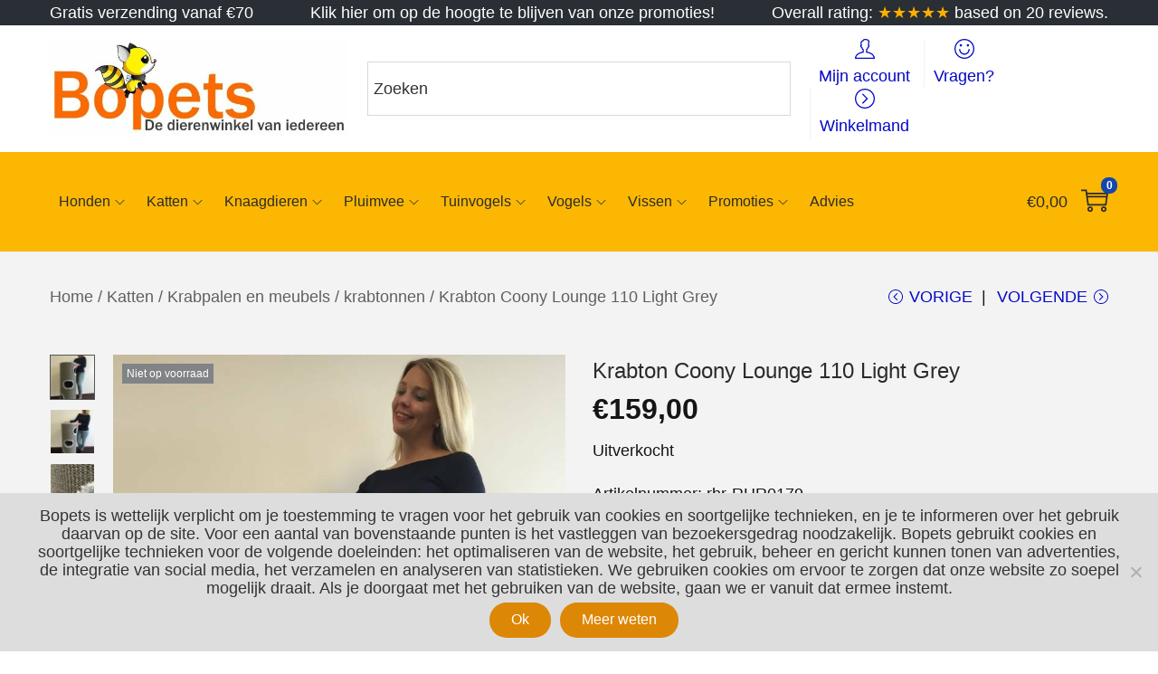

--- FILE ---
content_type: text/javascript
request_url: https://www.bopets.be/wp-content/plugins/woostify-pro/modules/woocommerce/size-guide/js/script.min.js?ver=1.6.7
body_size: 415
content:
"use strict";var woostifySizeGuideClose=function(){var t,e=0<arguments.length&&void 0!==arguments[0]&&arguments[0],i=0<arguments.length&&void 0!==arguments[1]&&arguments[1];e&&i&&(t=function(){document.documentElement.classList.remove("size-guide-open"),e.classList.remove("active"),i.classList.remove("active")},e.addEventListener("click",t),i.addEventListener("click",function(e){e.target==i&&t()}),document.body.addEventListener("keyup",function(e){27===e.keyCode&&t()}))},woostifySizeGuide=function(){var e=document.querySelectorAll(".woostify-size-guide-button");if(e.length)for(var t=0,i=e.length;t<i;t++)e[t].addEventListener("click",function(){var e=this.closest(".woostify-size-guide-table-wrapper"),t=!!e&&e.querySelector(".woostify-size-guide-close-button"),e=!!e&&e.querySelector(".woostify-size-guide-table");document.documentElement.classList.add("size-guide-open"),t&&e&&(e.classList.add("active"),t.classList.add("active"),woostifySizeGuideClose(t,e))})};document.addEventListener("DOMContentLoaded",function(){woostifySizeGuide()});